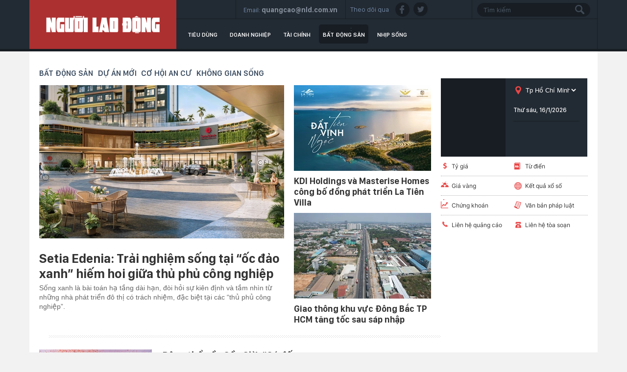

--- FILE ---
content_type: text/html; charset=utf-8
request_url: https://thitruong.nld.com.vn/bat-dong-san.htm
body_size: 16865
content:

<!DOCTYPE html>
<html lang="vi">
<head>
    <!-- DESKTOP LIVE HEADER CONFIG -->
        <meta name="google-site-verification" content="bmqrm3PnDa_o67l350-ha5w2RXwkPYS9WYwrUJU5rIA" />
    <meta name="googlebot" content="noarchive" />
    <meta name="robots" content="index,follow,all" />
    <title>Bất động sản  | Chuyên trang thị trường | Báo Người Lao Động Online</title>
    <meta name="description" content="" />
	<meta name="keywords" content="Bất động sản " />
	<meta name="news_keywords" content="Bất động sản " />
	<meta property="og:title" content="Bất động sản  | Chuy&#234;n trang thị trường | B&#225;o Người Lao Động Online" />
	<meta property="og:description" content="" />
	<link rel="alternate" type="application/rss+xml" href="https://thitruong.nld.com.vn/bat-dong-san.rss" title="Bất động sản  | Chuy&#234;n trang thị trường | B&#225;o Người Lao Động Online" />
	<link  rel="alternate" media="only screen and(max - width: 640px)"  href="https://thitruong.nld.com.vn/bat-dong-san.htm" />
	<link rel="alternate" media="handheld" href="https://thitruong.nld.com.vn/bat-dong-san.htm" />

    <meta name="author" content="thitruong.nld.com.vn" />
    <meta name="copyright" content="Copyright &#xA9; 2014 by NLD.COM.VN" />
    <!-- Open Graph data -->
        <meta property="og:type" content="website" />
    <meta property="og:site_name" content="thitruong.nld.com.vn" />
    <meta property="og:rich_attachment" content="true" />
        <meta property="article:publisher" content="https://www.facebook.com/nguoilaodong" />
    <meta property="og:url" content="https://thitruong.nld.com.vn/bat-dong-san.htm" />
        <meta property="og:image" content="https://static.mediacdn.vn/nld/web_images/nld1200x630.jpg" />
        <meta property="twitter:image" content="https://static.mediacdn.vn/nld/web_images/nld1200x630.jpg" />
        <meta property="og:image:type" content="image/png" />
    <meta property="twitter:card" content="summary_large_image" />
    <meta property="og:image:width" content="600" />
    <meta property="og:image:height" content="315" />

        <link rel="canonical" href="https://thitruong.nld.com.vn/bat-dong-san.htm" />
    <script type="application/ld+json">
                            {
                                "@context" : "http://schema.org",
                                "@type": "WebSite",
                                "name":"Bất động sản  | Chuy&#234;n trang thị trường | B&#225;o Người Lao Động Online",
                                "alternateName": "",
                                "url":"https://thitruong.nld.com.vn/bat-dong-san.htm"
                            }
                        </script>
                        <!-- GOOGLE BREADCRUMB STRUCTURED DATA -->
                    <script type="application/ld+json">
                        {
                            "@context": "http://schema.org",
                            "@type": "BreadcrumbList",
                            "itemListElement": [
                                {
                                    "@type": "ListItem",
                                    "position": 1,
                                    "item": {
                                        "@id": "https://thitruong.nld.com.vn",
                                        "name": "Trang chủ"
                                    }
                                },{
                                    "@type": "ListItem",
                                    "position": 2,
                                    "item": {
                                        "@id": "https://thitruong.nld.com.vn/thi-truong.htm",
                                        "name": "Thị trường"
                                    }
                                },{
                    "@type": "ListItem",
                    "position": 3,
                    "item": {
                        "@id": "https://thitruong.nld.com.vn/bat-dong-san.htm",
                        "name": "Bất động sản "
                    }
                }            
                            ]
                        }
                    </script><script type="application/ld+json">
            {
                "@context": "http://schema.org",
                "@type": "Organization",
                    "name":"thitruong.nld.com.vn", 
                    "url": "https://thitruong.nld.com.vn",
                                "logo": "https://static.mediacdn.vn/nld/web_images/nld1200x630.jpg", 
                    "email": "mailto:toasoan@nld.com.vn",
                    "sameAs":[
"https://www.facebook.com/nguoilaodong"],
     
                "contactPoint": [{
                    "@type": "ContactPoint",
                    "telephone": "",
                    "contactType": "customer service"
                    }],
                "address": {
                "@type": "PostalAddress",
                "addressLocality": "Quận 3",
                "addressRegion": "TPHCM",
                "addressCountry": "Việt Nam",
                "postalCode":"",
                "streetAddress": "127 Võ Văn Tần, Phường Xuân Hòa, TPHCM"
                }
                }
                </script>
    <!-- DNS PREFETCH -->
    <meta http-equiv="x-dns-prefetch-control" content="on" />
    <link rel="dns-prefetch" href="https://static.mediacdn.vn/">
    <link rel="dns-prefetch" href="https://nld.mediacdn.vn">
    <link rel="dns-prefetch" href="https://videothumbs.mediacdn.vn/">
    <link rel="dns-prefetch" href="https://videothumbs-ext.mediacdn.vn/">
    <!-- FAVICON -->
    <link rel="shortcut icon" href="https://nld.mediacdn.vn/web_images/nld.ico" type="image/x-icon" />
    <meta name="GENERATOR" content="https://thitruong.nld.com.vn" />
    <meta http-equiv="Content-Type" content="text/html; charset=utf-8" />
    <meta http-equiv="REFRESH" content="1800" />
    <meta http-equiv="audience" content="General">
    <meta http-equiv="content-language" content="vi" />
    <meta name="revisit-after" content="1 days">
    <meta name="RATING" content="GENERAL" />
    <!-- PAGE CONFIG -->
    
<meta name="format-detection" content="telephone=no" />
<meta name="format-detection" content="address=no" />


<script nonce="sclotusinnline" type="text/javascript">
    var _ADM_Channel = '%2fthi-truong%2fbat-dong-san%2f';
</script>
<script nonce="sclotusinnline">
            var pageSettings = {
        DomainAPI: "https://comment.nld.com.vn",
        Domain: "https://thitruong.nld.com.vn",
        DomainUtils: "https://utils3.cnnd.vn",
        DomainApiVote: "https://eth.cnnd.vn",
        sharefbApiDomain: "https://sharefb.cnnd.vn",
        videoplayer: "https://vcplayer.mediacdn.vn",
        VideoToken: "[base64]",
        ajaxDomain: "https://utils3.cnnd.vn",
        commentSiteName: "nguoilaodong",
        allowComment: "false",
        thumbDomain: "https://nld.mediacdn.vn",
        fb_appid: "",
        siteId: "196"
    }
</script>


    
<script type="text/javascript">
    var page_title = document.title;
    var tracked_url = window.location.pathname + window.location.search + window.location.hash;
    var cate_path = '';
    if (cate_path.length > 0) {
        tracked_url = "/" + cate_path + tracked_url;
    }
</script>
<script>
    (function (i, s, o, g, r, a, m) {
        i['GoogleAnalyticsObject'] = r; i[r] = i[r] || function () {
            (i[r].q = i[r].q || []).push(arguments)
        }, i[r].l = 1 * new Date(); a = s.createElement(o),
            m = s.getElementsByTagName(o)[0]; a.async = 1; a.src = g; m.parentNode.insertBefore(a, m)
    })(window, document, 'script', '//www.google-analytics.com/analytics.js', 'ga');
    ////nld
    //ga('create', 'UA-52209132-2', 'auto', { 'name': 'pagett' });
    //ga('pagett.send', 'pageview');
    //vc
    ga('create', 'UA-4263013-58', 'auto');
    ga('send', 'pageview');

    ga('create', 'UA-4263013-16', 'auto', { 'name': 'pagenld' });
    ga('pagenld.send', 'pageview');
</script>
<!-- Google tag (gtag.js) -->
<script async src="https://www.googletagmanager.com/gtag/js?id=G-H5EKJ5RK0S"></script>
<script>
    window.dataLayer = window.dataLayer || [];
    function gtag() { dataLayer.push(arguments); }
    gtag('js', new Date());

    gtag('config', 'G-H5EKJ5RK0S', {
        'page_title': page_title,
        'page_location': 'https://thitruong.nld.com.vn' + tracked_url,
        'page_path': tracked_url
    });
</script>
<!-- Admicro Tag Manager -->
<!-- Google tag (gtag.js) -->
<script async src="https://www.googletagmanager.com/gtag/js?id=G-9ST72G8Y5E"></script>
<script>
    window.dataLayer = window.dataLayer || [];
    function gtag() { dataLayer.push(arguments); }
    gtag('js', new Date());

    gtag('config', 'G-9ST72G8Y5E', {
        'page_title': page_title,
        'page_location': 'https://thitruong.nld.com.vn' + tracked_url,
        'page_path': tracked_url
    });
</script>

<script>
    (function (a, b, d, c, e) {
        a[c] = a[c] || [];
        a[c].push({ "atm.start": (new Date).getTime(), event: "atm.js" });
        a = b.getElementsByTagName(d)[0]; b = b.createElement(d); b.async = !0;
        b.src = "//deqik.com/tag/corejs/" + e + ".js"; a.parentNode.insertBefore(b, a)
    })(window, document, "script", "atmDataLayer", "ATMDLI290OGLR");</script>
<!-- End Admicro Tag Manager -->
<!-- Google tag (gtag.js) -->
<script async src="https://www.googletagmanager.com/gtag/js?id=G-DY9RZVSBG9"></script>
<script>
    window.dataLayer = window.dataLayer || [];
    function gtag() { dataLayer.push(arguments); }
    gtag('js', new Date());

    gtag('config', 'G-DY9RZVSBG9', {
        'page_title': page_title,
        'page_location': 'https://thitruong.nld.com.vn' + tracked_url,
        'page_path': tracked_url
    });
</script>

    




    
    

    <link rel="stylesheet" href="https://cdnjs.cloudflare.com/ajax/libs/font-awesome/6.4.0/css/all.min.css" integrity="sha512-iecdLmaskl7CVkqkXNQ/ZH/XLlvWZOJyj7Yy7tcenmpD1ypASozpmT/E0iPtmFIB46ZmdtAc9eNBvH0H/ZpiBw==" crossorigin="anonymous" referrerpolicy="no-referrer" />
    <link rel="stylesheet" href="https://static.mediacdn.vn/nld/thitruong/min/thitruong.main-04032024v1.min.css">





    <style>
        .img-resize video {
            position: absolute;
            top: 0;
            left: 0;
            width: 100%;
            height: 100%;
            bottom: 0;
            margin: auto;
            background-size: cover;
            background-position: center;
            object-fit: cover;
        }
    </style>

    
    <script type="text/javascript">
        var admicroAD = admicroAD || {};
        admicroAD.unit = admicroAD.unit || [];
        (function () { var a = document.createElement("script"); a.async = !0; a.type = "text/javascript"; a.onerror = function () { window.admerrorload = true; }; a.src = ("https:" == document.location.protocol ? "https:" : "http:") + "//media1.admicro.vn/core/admcore.js"; var b = document.getElementsByTagName("script")[0]; b.parentNode.insertBefore(a, b) })();
    </script>
    <script>
        (function () {
            function d(b, c, e) { var a = document.createElement("script"); a.type = "text/javascript"; a.async = !0; a.src = b; 2 <= arguments.length && (a.onload = c, a.onreadystatechange = function () { 4 != a.readyState && "complete" != a.readyState || c() }); a.onerror = function () { if ("undefined" != typeof e) try { e() } catch (g) { } }; document.getElementsByTagName("head")[0].appendChild(a) } function f() {
                if ("undefined" == typeof window.ADMStorageFileCDN) setTimeout(function () { f() }, 500); else if ("undefined" != typeof window.ADMStorageFileCDN.corejs &&
                    "undefined" != typeof window.ADMStorageFileCDN.chkCorejs && 0 == window.ADMStorageFileCDN.chkCorejs) if (window.ADMStorageFileCDN.chkCorejs = !0, "string" == typeof window.ADMStorageFileCDN.corejs) d(window.ADMStorageFileCDN.corejs); else if ("undefined" != typeof window.ADMStorageFileCDN.corejs) for (var b = 0, c = window.ADMStorageFileCDN.corejs.length; b < c; b++)d(window.ADMStorageFileCDN.corejs[b])
            } f()
        })();
    </script>
    <script async src="https://media1.admicro.vn/core/adm_tracking.js?v=1" type="text/javascript"></script>
    <script async src="https://static.amcdn.vn/tka/cdn.js" type="text/javascript"></script>
    <script>
        var arfAsync = arfAsync || [];
    </script>
    <script id="arf-core-js" onerror="window.admerrorload=true;" src="//media1.admicro.vn/cms/Arf.min.js" async></script>

</head>
<body>
    <header class="header">
    <div id="header">
        <div class="margin-auto">
            <h1><a href="/" title="Thị trường"><div class="logo"></div></a></h1>
            <div class="header_bl_right">
                <div class="top_bl_right">
                    <div class="top_b"></div>
                    <div class="top_b">
                        <span>Email:</span>
                        <span>quangcao@nld.com.vn</span>
                    </div>
                    <div class="top_b">
                        <span>Theo dõi qua :</span>
                        <a href="https://www.facebook.com/nguoilaodong"><i class="sn sprite fb"></i></a>
                        <a href="https://twitter.com/baonguoilaodong"><i class="sn sprite tw"></i> </a>

                    </div>
                    <div class="top_b">
                        <input type="text" name="fname" placeholder="Tìm kiếm" value="" onfocus="InputFocus('Tìm kiếm',this)" onblur="InputBlur('Tìm kiếm',this)" onkeypress="javascript:if(event.keyCode==13) OnSearchClick();" id="txtSearch"><br>
                        <a href="javascript:void(0)" onclick="OnSearchClick()"><div class="searchbt sprite"></div></a>
                    </div>
                </div>
                <div class="bottom_bl_right">
                    <ul id="menu">
                        <li id="menu-tieu-dung"><a href="/tieu-dung.htm" title="Tiêu dùng">Tiêu dùng</a></li>
                        <li id="menu-doanh-nghiep-doanh-nhan"><a href="/doanh-nghiep.htm" title="Doanh nghiệp">Doanh nghiệp</a></li>

                        <li id="menu-du-lich"><a href="/tai-chinh.htm" title="Tài chính">Tài chính</a></li>
                        <li id="menu-vnmoney"><a href="/bat-dong-san.htm" title="Bất động sản">Bất động sản</a></li>
                        <li id="menu-nhip-song"><a href="/nhip-song.htm" title="Nhịp sống">Nhịp sống</a></li>
                    </ul>
                </div>
            </div>
        </div>
    </div>
</header>
    <main class="main" id="container">
        
    <div class="layout__page">
        <div class="margin-auto">
            <div class="advtop margin-auto">
                <center>
                        <zone id="admzone29643"></zone>
    <script>
        admicroAD.unit.push(function () { admicroAD.show('admzone29643') });
    </script>

                </center>
            </div>

            <div class="layout__page-flex">
                <div class="layout__page-main">
                    <div class="mncttop">
                        <ul>
                            <li><a href="javascript:void(0)" title="B&#x1EA5;t &#x111;&#x1ED9;ng s&#x1EA3;n ">B&#x1EA5;t &#x111;&#x1ED9;ng s&#x1EA3;n </a></li>
                                    <li><a href="/bat-dong-san/du-an-moi.htm" title="Sản xuất - Kinh doanh">D&#x1EF1; &#xE1;n m&#x1EDB;i</a></li>
                                    <li><a href="/bat-dong-san/co-hoi-an-cu.htm" title="Sản xuất - Kinh doanh">C&#x1A1; h&#x1ED9;i an c&#x1B0;</a></li>
                                    <li><a href="/bat-dong-san/khong-gian-song.htm" title="Sản xuất - Kinh doanh">Kh&#xF4;ng gian s&#x1ED1;ng</a></li>
                        </ul>
                    </div>

                    <div class="home__focus">
                            

    <div class="box-category" data-layout="1" data-cd-key="siteid196:newsposition:zoneid1961772006type3">
        <div class="box-category-middle">
                    <div class="box-category-item">
                            <a class="box-category-link-with-avatar img-resize" href="/setia-edenia-trai-nghiem-song-tai-oc-dao-xanh-hiem-hoi-giua-thu-phu-cong-nghiep-196251225185452662.htm" title="Setia Edenia: Tr&#x1EA3;i nghi&#x1EC7;m s&#x1ED1;ng t&#x1EA1;i &#x201C;&#x1ED1;c &#x111;&#x1EA3;o xanh&#x201D; hi&#x1EBF;m hoi gi&#x1EEF;a th&#x1EE7; ph&#x1EE7; c&#xF4;ng nghi&#x1EC7;p" data-id="196251225185452662">
                                <img loading="lazy" src="https://nld.mediacdn.vn/zoom/500_313/291774122806476800/2025/12/25/photo-1766663289964-17666632904581786961117-0-107-780-1355-crop-17666635021051078998578.jpeg" alt="Setia Edenia: Trải nghiệm sống tại “ốc đảo xanh” hiếm hoi giữa thủ phủ c&#244;ng nghiệp" width="500" height="313" class="box-category-avatar lazy" />
                            </a>

                        <div class="box-category-content">
                            <h3 class="box-category-title-text">
                                <a data-type="title" data-linktype="newsdetail" data-id="196251225185452662" class="box-category-link-title" data-newstype="1" href="/setia-edenia-trai-nghiem-song-tai-oc-dao-xanh-hiem-hoi-giua-thu-phu-cong-nghiep-196251225185452662.htm" title="Setia Edenia: Tr&#x1EA3;i nghi&#x1EC7;m s&#x1ED1;ng t&#x1EA1;i &#x201C;&#x1ED1;c &#x111;&#x1EA3;o xanh&#x201D; hi&#x1EBF;m hoi gi&#x1EEF;a th&#x1EE7; ph&#x1EE7; c&#xF4;ng nghi&#x1EC7;p">Setia Edenia: Tr&#x1EA3;i nghi&#x1EC7;m s&#x1ED1;ng t&#x1EA1;i &#x201C;&#x1ED1;c &#x111;&#x1EA3;o xanh&#x201D; hi&#x1EBF;m hoi gi&#x1EEF;a th&#x1EE7; ph&#x1EE7; c&#xF4;ng nghi&#x1EC7;p</a>
                            </h3>
                            <a class="box-category-category" href="/" title="Th&#x1ECB; tr&#x1B0;&#x1EDD;ng">Th&#x1ECB; tr&#x1B0;&#x1EDD;ng</a>
                            <span class="box-category-time time-ago">08:00</span>
                            <p data-type="sapo" class="box-category-sapo" data-trimline="4">S&#x1ED1;ng xanh l&#xE0; b&#xE0;i to&#xE1;n h&#x1EA1; t&#x1EA7;ng d&#xE0;i h&#x1EA1;n, &#x111;&#xF2;i h&#x1ECF;i s&#x1EF1; ki&#xEA;n &#x111;&#x1ECB;nh v&#xE0; t&#x1EA7;m nh&#xEC;n t&#x1EEB; nh&#x1EEF;ng nh&#xE0; ph&#xE1;t tri&#x1EC3;n &#x111;&#xF4; th&#x1ECB; c&#xF3; tr&#xE1;ch nhi&#x1EC7;m, &#x111;&#x1EB7;c bi&#x1EC7;t t&#x1EA1;i c&#xE1;c &#x201C;th&#x1EE7; ph&#x1EE7; c&#xF4;ng nghi&#x1EC7;p&#x201D;.</p>
                                
                        </div>
                    </div>
                    <div class="box-category-item">
                            <a class="box-category-link-with-avatar img-resize" href="/kdi-holdings-va-masterise-homes-cong-bo-dong-phat-trien-la-tien-villa-196250725222846444.htm" title="KDI Holdings v&#xE0; Masterise Homes c&#xF4;ng b&#x1ED1; &#x111;&#x1ED3;ng ph&#xE1;t tri&#x1EC3;n La Ti&#xEA;n Villa" data-id="196250725222846444">
                                <img loading="lazy" src="https://nld.mediacdn.vn/zoom/280_175/291774122806476800/2025/7/25/photo-1753456773052-17534567736931937410042-0-0-894-1430-crop-17534568836761348490149.jpeg" alt="KDI Holdings v&#224; Masterise Homes c&#244;ng bố đồng ph&#225;t triển La Ti&#234;n Villa" width="280" height="175" class="box-category-avatar lazy" />
                            </a>

                        <div class="box-category-content">
                            <h3 class="box-category-title-text">
                                <a data-type="title" data-linktype="newsdetail" data-id="196250725222846444" class="box-category-link-title" data-newstype="1" href="/kdi-holdings-va-masterise-homes-cong-bo-dong-phat-trien-la-tien-villa-196250725222846444.htm" title="KDI Holdings v&#xE0; Masterise Homes c&#xF4;ng b&#x1ED1; &#x111;&#x1ED3;ng ph&#xE1;t tri&#x1EC3;n La Ti&#xEA;n Villa">KDI Holdings v&#xE0; Masterise Homes c&#xF4;ng b&#x1ED1; &#x111;&#x1ED3;ng ph&#xE1;t tri&#x1EC3;n La Ti&#xEA;n Villa</a>
                            </h3>
                            <a class="box-category-category" href="/bat-dong-san.htm" title="B&#x1EA5;t &#x111;&#x1ED9;ng s&#x1EA3;n ">B&#x1EA5;t &#x111;&#x1ED9;ng s&#x1EA3;n </a>
                            <span class="box-category-time time-ago">22:54</span>
                            <p data-type="sapo" class="box-category-sapo" data-trimline="4">KDI Holdings v&#xE0; Masterise Homes ch&#xED;nh th&#x1EE9;c c&#xF4;ng b&#x1ED1; h&#x1EE3;p t&#xE1;c &#x111;&#x1ED3;ng ph&#xE1;t tri&#x1EC3;n La Ti&#xEA;n Villa - bi&#x1EC3;u t&#x1B0;&#x1EE3;ng m&#x1EDB;i t&#x1EA1;i Nha Trang, &#x111;&#xF4; th&#x1ECB; v&#x1ECB;nh &#x111;&#xE1;ng s&#x1ED1;ng b&#x1EAD;c nh&#x1EA5;t Vi&#x1EC7;t Nam</p>
                                
                        </div>
                    </div>
                    <div class="box-category-item">
                            <a class="box-category-link-with-avatar img-resize" href="/giao-thong-khu-vuc-dong-bac-tp-hcm-tang-toc-sau-sap-nhap-19625072407080204.htm" title="Giao th&#xF4;ng khu v&#x1EF1;c &#x110;&#xF4;ng B&#x1EAF;c TP HCM t&#x103;ng t&#x1ED1;c sau s&#xE1;p nh&#x1EAD;p" data-id="19625072407080204">
                                <img loading="lazy" src="https://nld.mediacdn.vn/zoom/280_175/291774122806476800/2025/7/24/photo-1753314484038-17533144848811941294302-84-0-1334-2000-crop-17533153699311562147474.jpeg" alt="Giao th&#244;ng khu vực Đ&#244;ng Bắc TP HCM tăng tốc sau s&#225;p nhập" width="280" height="175" class="box-category-avatar lazy" />
                            </a>

                        <div class="box-category-content">
                            <h3 class="box-category-title-text">
                                <a data-type="title" data-linktype="newsdetail" data-id="19625072407080204" class="box-category-link-title" data-newstype="1" href="/giao-thong-khu-vuc-dong-bac-tp-hcm-tang-toc-sau-sap-nhap-19625072407080204.htm" title="Giao th&#xF4;ng khu v&#x1EF1;c &#x110;&#xF4;ng B&#x1EAF;c TP HCM t&#x103;ng t&#x1ED1;c sau s&#xE1;p nh&#x1EAD;p">Giao th&#xF4;ng khu v&#x1EF1;c &#x110;&#xF4;ng B&#x1EAF;c TP HCM t&#x103;ng t&#x1ED1;c sau s&#xE1;p nh&#x1EAD;p</a>
                            </h3>
                            <a class="box-category-category" href="/" title="Th&#x1ECB; tr&#x1B0;&#x1EDD;ng">Th&#x1ECB; tr&#x1B0;&#x1EDD;ng</a>
                            <span class="box-category-time time-ago">08:00</span>
                            <p data-type="sapo" class="box-category-sapo" data-trimline="4">TP HCM &#x111;&#x1EA9;y m&#x1EA1;nh lo&#x1EA1;t d&#x1EF1; &#xE1;n giao th&#xF4;ng tr&#x1ECD;ng &#x111;i&#x1EC3;m, t&#x103;ng k&#x1EBF;t n&#x1ED1;i v&#xF9;ng, gi&#x1EA3;m &#xE1;p l&#x1EF1;c n&#x1ED9;i &#x111;&#xF4;, th&#xFA;c &#x111;&#x1EA9;y &#x111;&#xF4; th&#x1ECB; v&#x1EC7; tinh ph&#xE1;t tri&#x1EC3;n m&#x1EA1;nh m&#x1EBD;</p>
                                
                        </div>
                    </div>
        </div>
    </div>


                    </div>

                    <div class="n_line sprite"></div>

                    <div class="list__news">
                        <div class="list__nmain">
                            <div class="box-category" data-layout="5" data-key="siteid196:newsinzone:zone1961772006">
                                <div class="box-category-middle" id="boxnews">
                                    

        <div class="box-category-item">
                <a class="box-category-link-with-avatar img-resize" href="/dong-tho-cau-can-gio-cu-dam-thep-ha-tang-mo-chu-ky-tang-truong-moi-cho-bds-bien-phia-nam-tp-hcm-19626011516063364.htm" title="&#x110;&#x1ED9;ng th&#x1ED5; c&#x1EA7;u C&#x1EA7;n Gi&#x1EDD;: &#x201C;C&#xFA; &#x111;&#x1EA5;m th&#xE9;p&#x201D; h&#x1EA1; t&#x1EA7;ng m&#x1EDF; chu k&#x1EF3; t&#x103;ng tr&#x1B0;&#x1EDF;ng m&#x1EDB;i cho B&#x110;S bi&#x1EC3;n ph&#xED;a Nam TP HCM " data-id="19626011516063364">
                    <img loading="lazy" src="https://nld.mediacdn.vn/zoom/338_220/291774122806476800/2026/1/15/a1-1768466383334769781173-0-0-749-1198-crop-176846774176799553170.jpg" alt="Động thổ cầu Cần Giờ: “C&#250; đấm th&#233;p” hạ tầng mở chu kỳ tăng trưởng mới cho BĐS biển ph&#237;a Nam TP HCM " width="338" height="220" class="box-category-avatar lazy" />
                </a>

            <div class="box-category-content">
                <h3 class="box-category-title-text">
                    <a data-type="title" data-linktype="newsdetail" data-id="19626011516063364" class="box-category-link-title" data-newstype="0" href="/dong-tho-cau-can-gio-cu-dam-thep-ha-tang-mo-chu-ky-tang-truong-moi-cho-bds-bien-phia-nam-tp-hcm-19626011516063364.htm" title="&#x110;&#x1ED9;ng th&#x1ED5; c&#x1EA7;u C&#x1EA7;n Gi&#x1EDD;: &#x201C;C&#xFA; &#x111;&#x1EA5;m th&#xE9;p&#x201D; h&#x1EA1; t&#x1EA7;ng m&#x1EDF; chu k&#x1EF3; t&#x103;ng tr&#x1B0;&#x1EDF;ng m&#x1EDB;i cho B&#x110;S bi&#x1EC3;n ph&#xED;a Nam TP HCM ">&#x110;&#x1ED9;ng th&#x1ED5; c&#x1EA7;u C&#x1EA7;n Gi&#x1EDD;: &#x201C;C&#xFA; &#x111;&#x1EA5;m th&#xE9;p&#x201D; h&#x1EA1; t&#x1EA7;ng m&#x1EDF; chu k&#x1EF3; t&#x103;ng tr&#x1B0;&#x1EDF;ng m&#x1EDB;i cho B&#x110;S bi&#x1EC3;n ph&#xED;a Nam TP HCM </a>
                </h3>
                <a class="box-category-category" href="/bat-dong-san/du-an-moi.htm" title="D&#x1EF1; &#xE1;n m&#x1EDB;i">D&#x1EF1; &#xE1;n m&#x1EDB;i</a>
                <span class="box-category-time time-ago">16:15</span>
                <p data-type="sapo" class="box-category-sapo" data-trimline="4">S&#xE1;ng 15-1, l&#x1EC5; &#x111;&#x1ED9;ng th&#x1ED5; c&#x1EA7;u C&#x1EA7;n Gi&#x1EDD; &#x111;&#xE3; di&#x1EC5;n ra t&#x1EA1;i TP HCM. </p>

            </div>
        </div>
        <div class="box-category-item">
                <a class="box-category-link-with-avatar img-resize" href="/dai-quang-minh-tai-khoi-dong-kdt-sala-voi-san-pham-moi-tai-trung-tam-kdt-moi-thu-thiem-196260113150737389.htm" title="&#x110;&#x1EA1;i Quang Minh t&#xE1;i kh&#x1EDF;i &#x111;&#x1ED9;ng K&#x110;T Sala v&#x1EDB;i s&#x1EA3;n ph&#x1EA9;m m&#x1EDB;i t&#x1EA1;i trung t&#xE2;m K&#x110;T m&#x1EDB;i Th&#x1EE7; Thi&#xEA;m" data-id="196260113150737389">
                    <img loading="lazy" src="https://nld.mediacdn.vn/zoom/230_144/291774122806476800/2026/1/13/photo-1768291159253-1768291159514916966483-0-100-1116-1886-crop-17682915692101445914573.jpeg" alt="Đại Quang Minh t&#225;i khởi động KĐT Sala với sản phẩm mới tại trung t&#226;m KĐT mới Thủ Thi&#234;m" width="230" height="144" class="box-category-avatar lazy" />
                </a>

            <div class="box-category-content">
                <h3 class="box-category-title-text">
                    <a data-type="title" data-linktype="newsdetail" data-id="196260113150737389" class="box-category-link-title" data-newstype="0" href="/dai-quang-minh-tai-khoi-dong-kdt-sala-voi-san-pham-moi-tai-trung-tam-kdt-moi-thu-thiem-196260113150737389.htm" title="&#x110;&#x1EA1;i Quang Minh t&#xE1;i kh&#x1EDF;i &#x111;&#x1ED9;ng K&#x110;T Sala v&#x1EDB;i s&#x1EA3;n ph&#x1EA9;m m&#x1EDB;i t&#x1EA1;i trung t&#xE2;m K&#x110;T m&#x1EDB;i Th&#x1EE7; Thi&#xEA;m">&#x110;&#x1EA1;i Quang Minh t&#xE1;i kh&#x1EDF;i &#x111;&#x1ED9;ng K&#x110;T Sala v&#x1EDB;i s&#x1EA3;n ph&#x1EA9;m m&#x1EDB;i t&#x1EA1;i trung t&#xE2;m K&#x110;T m&#x1EDB;i Th&#x1EE7; Thi&#xEA;m</a>
                </h3>
                <a class="box-category-category" href="/bat-dong-san/du-an-moi.htm" title="D&#x1EF1; &#xE1;n m&#x1EDB;i">D&#x1EF1; &#xE1;n m&#x1EDB;i</a>
                <span class="box-category-time time-ago">15:13</span>
                <p data-type="sapo" class="box-category-sapo" data-trimline="4">C&#xF4;ng ty CP &#x110;&#x1EA7;u t&#x1B0; &#x110;&#x1ECB;a &#x1ED1;c &#x110;&#x1EA1;i Quang Minh gi&#x1EDB;i thi&#x1EC7;u d&#x1EF1; &#xE1;n Sarene Residence &amp; Commercial Complex, t&#x1ED5; h&#x1EE3;p c&#x103;n h&#x1ED9; cao c&#x1EA5;p v&#xE0; ph&#x1ED1; th&#x1B0;&#x1A1;ng m&#x1EA1;i thu&#x1ED9;c khu B&#x1EAF;c &#x2013; Sala.</p>

            </div>
        </div>
        <div class="box-category-item">
                <a class="box-category-link-with-avatar img-resize" href="/dap-an-cho-bai-toan-so-huu-khong-gian-rieng-voi-muc-thanh-toan-ban-dau-tu-239-trieu-dong-196260106090047424.htm" title="&#x110;&#xE1;p &#xE1;n cho b&#xE0;i to&#xE1;n s&#x1EDF; h&#x1EEF;u kh&#xF4;ng gian ri&#xEA;ng v&#x1EDB;i m&#x1EE9;c thanh to&#xE1;n ban &#x111;&#x1EA7;u t&#x1EEB; 239 tri&#x1EC7;u &#x111;&#x1ED3;ng" data-id="196260106090047424">
                    <img loading="lazy" src="https://nld.mediacdn.vn/zoom/230_144/291774122806476800/2026/1/6/photo-1767664733441-17676647342912057936010-184-0-1105-1473-crop-17676647931881463188153.jpeg" alt="Đ&#225;p &#225;n cho b&#224;i to&#225;n sở hữu kh&#244;ng gian ri&#234;ng với mức thanh to&#225;n ban đầu từ 239 triệu đồng" width="230" height="144" class="box-category-avatar lazy" />
                </a>

            <div class="box-category-content">
                <h3 class="box-category-title-text">
                    <a data-type="title" data-linktype="newsdetail" data-id="196260106090047424" class="box-category-link-title" data-newstype="0" href="/dap-an-cho-bai-toan-so-huu-khong-gian-rieng-voi-muc-thanh-toan-ban-dau-tu-239-trieu-dong-196260106090047424.htm" title="&#x110;&#xE1;p &#xE1;n cho b&#xE0;i to&#xE1;n s&#x1EDF; h&#x1EEF;u kh&#xF4;ng gian ri&#xEA;ng v&#x1EDB;i m&#x1EE9;c thanh to&#xE1;n ban &#x111;&#x1EA7;u t&#x1EEB; 239 tri&#x1EC7;u &#x111;&#x1ED3;ng">&#x110;&#xE1;p &#xE1;n cho b&#xE0;i to&#xE1;n s&#x1EDF; h&#x1EEF;u kh&#xF4;ng gian ri&#xEA;ng v&#x1EDB;i m&#x1EE9;c thanh to&#xE1;n ban &#x111;&#x1EA7;u t&#x1EEB; 239 tri&#x1EC7;u &#x111;&#x1ED3;ng</a>
                </h3>
                <a class="box-category-category" href="/bat-dong-san/du-an-moi.htm" title="D&#x1EF1; &#xE1;n m&#x1EDB;i">D&#x1EF1; &#xE1;n m&#x1EDB;i</a>
                <span class="box-category-time time-ago">08:00</span>
                <p data-type="sapo" class="box-category-sapo" data-trimline="4">Nhi&#x1EC1;u d&#x1EF1; &#xE1;n m&#x1EDB;i thi&#x1EBF;t k&#x1EBF; l&#x1ED9; tr&#xEC;nh thanh to&#xE1;n ph&#xF9; h&#x1EE3;p v&#x1EDB;i ng&#x1B0;&#x1EDD;i tr&#x1EBB; mong mu&#x1ED1;n an c&#x1B0;. T&#x1EA1;i C&#x1EA7;n Th&#x1A1;, Stella Icon m&#x1EDF; ra c&#x1A1; h&#x1ED9;i s&#x1EDF; h&#x1EEF;u t&#x1ED5; &#x1EA5;m ch&#x1EC9; t&#x1EEB; 239 tri&#x1EC7;u &#x111;&#x1ED3;ng.</p>

            </div>
        </div>
        <div class="box-category-item">
                <a class="box-category-link-with-avatar img-resize" href="/nghe-an-vao-tam-ngam-cua-gioi-dau-tu-dia-oc-the-sensia-noi-bat-giua-lan-song-moi-196251231191133403.htm" title="Ngh&#x1EC7; An v&#xE0;o &#x201C;t&#x1EA7;m ng&#x1EAF;m&#x201D; c&#x1EE7;a gi&#x1EDB;i &#x111;&#x1EA7;u t&#x1B0; &#x111;&#x1ECB;a &#x1ED1;c, The Sensia n&#x1ED5;i b&#x1EAD;t gi&#x1EEF;a l&#xE0;n s&#xF3;ng m&#x1EDB;i" data-id="196251231191133403">
                    <img loading="lazy" src="https://nld.mediacdn.vn/zoom/230_144/291774122806476800/2025/12/31/photo-1767182419840-1767182423147886009110-0-200-1125-2000-crop-17671829478802139687424.png" alt="Nghệ An v&#224;o “tầm ngắm” của giới đầu tư địa ốc, The Sensia nổi bật giữa l&#224;n s&#243;ng mới" width="230" height="144" class="box-category-avatar lazy" />
                </a>

            <div class="box-category-content">
                <h3 class="box-category-title-text">
                    <a data-type="title" data-linktype="newsdetail" data-id="196251231191133403" class="box-category-link-title" data-newstype="1" href="/nghe-an-vao-tam-ngam-cua-gioi-dau-tu-dia-oc-the-sensia-noi-bat-giua-lan-song-moi-196251231191133403.htm" title="Ngh&#x1EC7; An v&#xE0;o &#x201C;t&#x1EA7;m ng&#x1EAF;m&#x201D; c&#x1EE7;a gi&#x1EDB;i &#x111;&#x1EA7;u t&#x1B0; &#x111;&#x1ECB;a &#x1ED1;c, The Sensia n&#x1ED5;i b&#x1EAD;t gi&#x1EEF;a l&#xE0;n s&#xF3;ng m&#x1EDB;i">Ngh&#x1EC7; An v&#xE0;o &#x201C;t&#x1EA7;m ng&#x1EAF;m&#x201D; c&#x1EE7;a gi&#x1EDB;i &#x111;&#x1EA7;u t&#x1B0; &#x111;&#x1ECB;a &#x1ED1;c, The Sensia n&#x1ED5;i b&#x1EAD;t gi&#x1EEF;a l&#xE0;n s&#xF3;ng m&#x1EDB;i</a>
                </h3>
                <a class="box-category-category" href="/" title="Th&#x1ECB; tr&#x1B0;&#x1EDD;ng">Th&#x1ECB; tr&#x1B0;&#x1EDD;ng</a>
                <span class="box-category-time time-ago">08:00</span>
                <p data-type="sapo" class="box-category-sapo" data-trimline="4">D&#xF2;ng v&#x1ED1;n b&#x1EA5;t &#x111;&#x1ED9;ng s&#x1EA3;n &#x111;ang c&#xF3; xu h&#x1B0;&#x1EDB;ng t&#xEC;m &#x111;&#x1EBF;n c&#xE1;c th&#x1ECB; tr&#x1B0;&#x1EDD;ng c&#xF2;n d&#x1B0; &#x111;&#x1ECB;a ph&#xE1;t tri&#x1EC3;n, khi y&#x1EBF;u t&#x1ED1; quy ho&#x1EA1;ch, ph&#xE1;p l&#xFD; v&#xE0; nhu c&#x1EA7;u th&#x1EF1;c &#x111;&#xF3;ng vai tr&#xF2; quy&#x1EBF;t &#x111;&#x1ECB;nh. </p>

            </div>
        </div>
        <div class="box-category-item">
                <a class="box-category-link-with-avatar img-resize" href="/the-win-city-da-du-phap-ly-san-sang-ky-hop-dong-mua-ban-196251231155610884.htm" title="The Win City &#x111;&#xE3; &#x111;&#x1EE7; ph&#xE1;p l&#xFD;, s&#x1EB5;n s&#xE0;ng k&#xFD; h&#x1EE3;p &#x111;&#x1ED3;ng mua b&#xE1;n" data-id="196251231155610884">
                    <img loading="lazy" src="https://nld.mediacdn.vn/zoom/230_144/291774122806476800/2025/12/31/photo-1767170847717-1767170847914506750893-113-103-725-1081-crop-17671713137602132677378.jpeg" alt="The Win City đ&#227; đủ ph&#225;p l&#253;, sẵn s&#224;ng k&#253; hợp đồng mua b&#225;n" width="230" height="144" class="box-category-avatar lazy" />
                </a>

            <div class="box-category-content">
                <h3 class="box-category-title-text">
                    <a data-type="title" data-linktype="newsdetail" data-id="196251231155610884" class="box-category-link-title" data-newstype="0" href="/the-win-city-da-du-phap-ly-san-sang-ky-hop-dong-mua-ban-196251231155610884.htm" title="The Win City &#x111;&#xE3; &#x111;&#x1EE7; ph&#xE1;p l&#xFD;, s&#x1EB5;n s&#xE0;ng k&#xFD; h&#x1EE3;p &#x111;&#x1ED3;ng mua b&#xE1;n">The Win City &#x111;&#xE3; &#x111;&#x1EE7; ph&#xE1;p l&#xFD;, s&#x1EB5;n s&#xE0;ng k&#xFD; h&#x1EE3;p &#x111;&#x1ED3;ng mua b&#xE1;n</a>
                </h3>
                <a class="box-category-category" href="/bat-dong-san/du-an-moi.htm" title="D&#x1EF1; &#xE1;n m&#x1EDB;i">D&#x1EF1; &#xE1;n m&#x1EDB;i</a>
                <span class="box-category-time time-ago">16:31</span>
                <p data-type="sapo" class="box-category-sapo" data-trimline="4">The Win City &#x111;&#xE3; ho&#xE0;n thi&#x1EC7;n ph&#xE1;p l&#xFD;, &#x111;&#x1EE7; &#x111;i&#x1EC1;u ki&#x1EC7;n k&#xFD; h&#x1EE3;p &#x111;&#x1ED3;ng mua b&#xE1;n, mang &#x111;&#x1EBF;n s&#x1EF1; an t&#xE2;m cho kh&#xE1;ch h&#xE0;ng an c&#x1B0; v&#xE0; &#x111;&#x1EA7;u t&#x1B0;.</p>

            </div>
        </div>
        <div class="box-category-item">
                <a class="box-category-link-with-avatar img-resize" href="/duc-tho-ha-tinh-cu-hich-ha-tang-va-tam-diem-dong-von-moi-tai-bac-trung-bo-196251231114357604.htm" title="&#x110;&#x1EE9;c Th&#x1ECD; (H&#xE0; T&#x129;nh): &quot;C&#xFA; h&#xED;ch&quot; h&#x1EA1; t&#x1EA7;ng v&#xE0; t&#xE2;m &#x111;i&#x1EC3;m d&#xF2;ng v&#x1ED1;n m&#x1EDB;i t&#x1EA1;i B&#x1EAF;c Trung b&#x1ED9;" data-id="196251231114357604">
                    <img loading="lazy" src="https://nld.mediacdn.vn/zoom/230_144/291774122806476800/2025/12/31/photo-1767153938389-17671539395851344646706-0-56-649-1094-crop-17671561753991451402650.png" alt="Đức Thọ (H&#224; Tĩnh): &quot;C&#250; h&#237;ch&quot; hạ tầng v&#224; t&#226;m điểm d&#242;ng vốn mới tại Bắc Trung bộ" width="230" height="144" class="box-category-avatar lazy" />
                </a>

            <div class="box-category-content">
                <h3 class="box-category-title-text">
                    <a data-type="title" data-linktype="newsdetail" data-id="196251231114357604" class="box-category-link-title" data-newstype="0" href="/duc-tho-ha-tinh-cu-hich-ha-tang-va-tam-diem-dong-von-moi-tai-bac-trung-bo-196251231114357604.htm" title="&#x110;&#x1EE9;c Th&#x1ECD; (H&#xE0; T&#x129;nh): &quot;C&#xFA; h&#xED;ch&quot; h&#x1EA1; t&#x1EA7;ng v&#xE0; t&#xE2;m &#x111;i&#x1EC3;m d&#xF2;ng v&#x1ED1;n m&#x1EDB;i t&#x1EA1;i B&#x1EAF;c Trung b&#x1ED9;">&#x110;&#x1EE9;c Th&#x1ECD; (H&#xE0; T&#x129;nh): &quot;C&#xFA; h&#xED;ch&quot; h&#x1EA1; t&#x1EA7;ng v&#xE0; t&#xE2;m &#x111;i&#x1EC3;m d&#xF2;ng v&#x1ED1;n m&#x1EDB;i t&#x1EA1;i B&#x1EAF;c Trung b&#x1ED9;</a>
                </h3>
                <a class="box-category-category" href="/bat-dong-san.htm" title="B&#x1EA5;t &#x111;&#x1ED9;ng s&#x1EA3;n ">B&#x1EA5;t &#x111;&#x1ED9;ng s&#x1EA3;n </a>
                <span class="box-category-time time-ago">14:32</span>
                <p data-type="sapo" class="box-category-sapo" data-trimline="4">T&#x1EEB; m&#x1ED9;t v&#xF9;ng &#x111;&#x1EA5;t gi&#xE0;u truy&#x1EC1;n th&#x1ED1;ng v&#x103;n h&#xF3;a, &#x110;&#x1EE9;c Th&#x1ECD; &#x111;ang v&#x1B0;&#x1A1;n m&#xEC;nh tr&#x1EDF; th&#xE0;nh &quot;th&#x1EE7; ph&#x1EE7;&quot; c&#xF4;ng nghi&#x1EC7;p - giao th&#x1B0;&#x1A1;ng - logistics m&#x1EDB;i c&#x1EE7;a khu v&#x1EF1;c. </p>

            </div>
        </div>
        <div class="box-category-item">
                <a class="box-category-link-with-avatar img-resize" href="/thi-truong-dong-bac-tp-hcm-khi-ha-tang-dinh-hinh-ban-do-thoi-gian-196251229174916038.htm" title="Th&#x1ECB; tr&#x1B0;&#x1EDD;ng &#x110;&#xF4;ng B&#x1EAF;c TP HCM, khi h&#x1EA1; t&#x1EA7;ng &#x111;&#x1ECB;nh h&#xEC;nh &#x201C;b&#x1EA3;n &#x111;&#x1ED3; th&#x1EDD;i gian&#x201D;" data-id="196251229174916038">
                    <img loading="lazy" src="https://nld.mediacdn.vn/zoom/230_144/291774122806476800/2025/12/29/photo-1767005107290-17670051076331054034736-0-41-780-1289-crop-1767005214652330075134.jpeg" alt="Thị trường Đ&#244;ng Bắc TP HCM, khi hạ tầng định h&#236;nh “bản đồ thời gian”" width="230" height="144" class="box-category-avatar lazy" />
                </a>

            <div class="box-category-content">
                <h3 class="box-category-title-text">
                    <a data-type="title" data-linktype="newsdetail" data-id="196251229174916038" class="box-category-link-title" data-newstype="0" href="/thi-truong-dong-bac-tp-hcm-khi-ha-tang-dinh-hinh-ban-do-thoi-gian-196251229174916038.htm" title="Th&#x1ECB; tr&#x1B0;&#x1EDD;ng &#x110;&#xF4;ng B&#x1EAF;c TP HCM, khi h&#x1EA1; t&#x1EA7;ng &#x111;&#x1ECB;nh h&#xEC;nh &#x201C;b&#x1EA3;n &#x111;&#x1ED3; th&#x1EDD;i gian&#x201D;">Th&#x1ECB; tr&#x1B0;&#x1EDD;ng &#x110;&#xF4;ng B&#x1EAF;c TP HCM, khi h&#x1EA1; t&#x1EA7;ng &#x111;&#x1ECB;nh h&#xEC;nh &#x201C;b&#x1EA3;n &#x111;&#x1ED3; th&#x1EDD;i gian&#x201D;</a>
                </h3>
                <a class="box-category-category" href="/bat-dong-san.htm" title="B&#x1EA5;t &#x111;&#x1ED9;ng s&#x1EA3;n ">B&#x1EA5;t &#x111;&#x1ED9;ng s&#x1EA3;n </a>
                <span class="box-category-time time-ago">08:00</span>
                <p data-type="sapo" class="box-category-sapo" data-trimline="4">Khi TP HCM tr&#x1EDF; th&#xE0;nh si&#xEA;u &#x111;&#xF4; th&#x1ECB; &#x111;a c&#x1EF1;c, b&#x1EA5;t &#x111;&#x1ED9;ng s&#x1EA3;n kh&#xF4;ng c&#xF2;n &#x111;&#x1ECB;nh gi&#xE1; theo kho&#x1EA3;ng c&#xE1;ch m&#xE0; d&#x1EF1;a v&#xE0;o th&#x1EDD;i gian di chuy&#x1EC3;n, h&#x1EA1; t&#x1EA7;ng v&#xE0; t&#xED;nh hi&#x1EC7;n h&#x1EEF;u c&#x1EE7;a s&#x1EA3;n ph&#x1EA9;m.</p>

            </div>
        </div>
        <div class="box-category-item">
                <a class="box-category-link-with-avatar img-resize" href="/the-park-avenue-day-manh-thi-cong-sau-khi-duoc-thao-go-nut-that-phap-ly-196251229112019169.htm" title="The Park Avenue &#x111;&#x1EA9;y m&#x1EA1;nh thi c&#xF4;ng sau khi &#x111;&#x1B0;&#x1EE3;c th&#xE1;o g&#x1EE1; &#x201C;n&#xFA;t th&#x1EAF;t&#x201D; ph&#xE1;p l&#xFD;" data-id="196251229112019169">
                    <img loading="lazy" src="https://nld.mediacdn.vn/zoom/230_144/291774122806476800/2025/12/29/photo-1766980994041-17669809954271772546021-59-0-953-1430-crop-1766981746836995519626.jpeg" alt="The Park Avenue đẩy mạnh thi c&#244;ng sau khi được th&#225;o gỡ “n&#250;t thắt” ph&#225;p l&#253;" width="230" height="144" class="box-category-avatar lazy" />
                </a>

            <div class="box-category-content">
                <h3 class="box-category-title-text">
                    <a data-type="title" data-linktype="newsdetail" data-id="196251229112019169" class="box-category-link-title" data-newstype="1" href="/the-park-avenue-day-manh-thi-cong-sau-khi-duoc-thao-go-nut-that-phap-ly-196251229112019169.htm" title="The Park Avenue &#x111;&#x1EA9;y m&#x1EA1;nh thi c&#xF4;ng sau khi &#x111;&#x1B0;&#x1EE3;c th&#xE1;o g&#x1EE1; &#x201C;n&#xFA;t th&#x1EAF;t&#x201D; ph&#xE1;p l&#xFD;">The Park Avenue &#x111;&#x1EA9;y m&#x1EA1;nh thi c&#xF4;ng sau khi &#x111;&#x1B0;&#x1EE3;c th&#xE1;o g&#x1EE1; &#x201C;n&#xFA;t th&#x1EAF;t&#x201D; ph&#xE1;p l&#xFD;</a>
                </h3>
                <a class="box-category-category" href="/" title="Th&#x1ECB; tr&#x1B0;&#x1EDD;ng">Th&#x1ECB; tr&#x1B0;&#x1EDD;ng</a>
                <span class="box-category-time time-ago">11:22</span>
                <p data-type="sapo" class="box-category-sapo" data-trimline="4">TP HCM, ng&#xE0;y 28.12.2025 - Novaland &#x111;&#x1EA9;y nhanh ti&#x1EBF;n &#x111;&#x1ED9; ho&#xE0;n thi&#x1EC7;n T&#x1ED5; h&#x1EE3;p C&#x103;n h&#x1ED9; &#x2013; Th&#x1B0;&#x1A1;ng m&#x1EA1;i D&#x1ECB;ch v&#x1EE5; cao c&#x1EA5;p The Park Avenue tr&#xEA;n &#x111;&#x1B0;&#x1EDD;ng Ba Th&#xE1;ng Hai (qu&#x1EAD;n 11 c&#x169;).</p>

            </div>
        </div>
        <div class="box-category-item">
                <a class="box-category-link-with-avatar img-resize" href="/tp-hcm-thuc-tien-do-du-an-vanh-dai-3-vinhomes-grand-park-san-sang-cho-giai-doan-tang-truong-moi-196251227153145523.htm" title="TP HCM th&#xFA;c ti&#x1EBF;n &#x111;&#x1ED9; d&#x1EF1; &#xE1;n V&#xE0;nh &#x111;ai 3, Vinhomes Grand Park s&#x1EB5;n s&#xE0;ng cho giai &#x111;o&#x1EA1;n t&#x103;ng tr&#x1B0;&#x1EDF;ng m&#x1EDB;i" data-id="196251227153145523">
                    <img loading="lazy" src="https://nld.mediacdn.vn/zoom/230_144/291774122806476800/2025/12/27/a4-17668240720981155295458-4-0-754-1200-crop-17668242424011608593956.jpg" alt="TP HCM th&#250;c tiến độ dự &#225;n V&#224;nh đai 3, Vinhomes Grand Park sẵn s&#224;ng cho giai đoạn tăng trưởng mới" width="230" height="144" class="box-category-avatar lazy" />
                </a>

            <div class="box-category-content">
                <h3 class="box-category-title-text">
                    <a data-type="title" data-linktype="newsdetail" data-id="196251227153145523" class="box-category-link-title" data-newstype="0" href="/tp-hcm-thuc-tien-do-du-an-vanh-dai-3-vinhomes-grand-park-san-sang-cho-giai-doan-tang-truong-moi-196251227153145523.htm" title="TP HCM th&#xFA;c ti&#x1EBF;n &#x111;&#x1ED9; d&#x1EF1; &#xE1;n V&#xE0;nh &#x111;ai 3, Vinhomes Grand Park s&#x1EB5;n s&#xE0;ng cho giai &#x111;o&#x1EA1;n t&#x103;ng tr&#x1B0;&#x1EDF;ng m&#x1EDB;i">TP HCM th&#xFA;c ti&#x1EBF;n &#x111;&#x1ED9; d&#x1EF1; &#xE1;n V&#xE0;nh &#x111;ai 3, Vinhomes Grand Park s&#x1EB5;n s&#xE0;ng cho giai &#x111;o&#x1EA1;n t&#x103;ng tr&#x1B0;&#x1EDF;ng m&#x1EDB;i</a>
                </h3>
                <a class="box-category-category" href="/bat-dong-san/co-hoi-an-cu.htm" title="C&#x1A1; h&#x1ED9;i an c&#x1B0;">C&#x1A1; h&#x1ED9;i an c&#x1B0;</a>
                <span class="box-category-time time-ago">16:01</span>
                <p data-type="sapo" class="box-category-sapo" data-trimline="4">Tuy&#x1EBF;n V&#xE0;nh &#x111;ai 3 TP HCM &#x111;ang trong giai &#x111;o&#x1EA1;n n&#x1B0;&#x1EDB;c r&#xFA;t &#x111;&#x1EC3; khai th&#xE1;c t&#x1EEB; ng&#xE0;y 30-4-2026, s&#x1EDB;m h&#x1A1;n 2 th&#xE1;ng so v&#x1EDB;i d&#x1EF1; ki&#x1EBF;n tr&#x1B0;&#x1EDB;c &#x111;&#xF3;</p>

            </div>
        </div>
        <div class="box-category-item big-item">
            <div class="box-ib-layout">
                    <div class="ib-item">
                            <a class="box-category-link-with-avatar img-resize" href="/ha-tang-ty-do-phap-ly-hoan-chinh-tao-luc-day-cho-bds-khu-tay-tp-hcm-cuoi-nam-196251225163622349.htm" title="H&#x1EA1; t&#x1EA7;ng t&#x1EF7; &#x111;&#xF4;, ph&#xE1;p l&#xFD; ho&#xE0;n ch&#x1EC9;nh t&#x1EA1;o l&#x1EF1;c &#x111;&#x1EA9;y cho B&#x110;S khu T&#xE2;y TP HCM cu&#x1ED1;i n&#x103;m" data-id="196251225163622349">
                                <img loading="lazy" src="https://nld.mediacdn.vn/zoom/338_220/291774122806476800/2025/12/25/photo-1766653809435-17666538097082072233948-54-0-866-1299-crop-17666551505511027978756.jpeg" alt="Hạ tầng tỷ đ&#244;, ph&#225;p l&#253; ho&#224;n chỉnh tạo lực đẩy cho BĐS khu T&#226;y TP HCM cuối năm" width="338" height="220" class="box-category-avatar lazy" />
                            </a>

                        <div class="box-category-content">
                            <h3 class="box-category-title-text">
                                <a data-type="title" data-linktype="newsdetail" data-id="196251225163622349" class="box-category-link-title" data-newstype="1" href="/ha-tang-ty-do-phap-ly-hoan-chinh-tao-luc-day-cho-bds-khu-tay-tp-hcm-cuoi-nam-196251225163622349.htm" title="H&#x1EA1; t&#x1EA7;ng t&#x1EF7; &#x111;&#xF4;, ph&#xE1;p l&#xFD; ho&#xE0;n ch&#x1EC9;nh t&#x1EA1;o l&#x1EF1;c &#x111;&#x1EA9;y cho B&#x110;S khu T&#xE2;y TP HCM cu&#x1ED1;i n&#x103;m">H&#x1EA1; t&#x1EA7;ng t&#x1EF7; &#x111;&#xF4;, ph&#xE1;p l&#xFD; ho&#xE0;n ch&#x1EC9;nh t&#x1EA1;o l&#x1EF1;c &#x111;&#x1EA9;y cho B&#x110;S khu T&#xE2;y TP HCM cu&#x1ED1;i n&#x103;m</a>
                            </h3>
                            <a class="box-category-category" href="/" title="Th&#x1ECB; tr&#x1B0;&#x1EDD;ng">Th&#x1ECB; tr&#x1B0;&#x1EDD;ng</a>
                            <span class="box-category-time time-ago">19:30</span>
                            <p data-type="sapo" class="box-category-sapo" data-trimline="4">Trong b&#x1EE9;c tranh &#x111;&#xF4; th&#x1ECB; &#x111;a trung t&#xE2;m, khu T&#xE2;y TP HCM &#x111;ang b&#x1B0;&#x1EDB;c v&#xE0;o giai &#x111;o&#x1EA1;n b&#x1EE9;t ph&#xE1; nh&#x1EDD; lo&#x1EA1;t d&#x1EF1; &#xE1;n h&#x1EA1; t&#x1EA7;ng t&#x1EF7; &#x111;&#xF4; v&#xE0; qu&#x1EF9; &#x111;&#x1EA5;t d&#x1ED3;i d&#xE0;o c&#xF9;ng m&#x1EE9;c gi&#xE1; h&#x1EA5;p d&#x1EAB;n.</p>

                        </div>
                    </div>
                    <div class="ib-item">
                            <a class="box-category-link-with-avatar img-resize" href="/cum-cong-nghiep-dien-tho-vcn-dong-luc-moi-cho-lan-song-dau-tu-cong-nghiep-khanh-hoa-giai-doan-2026-196251225105145478.htm" title="C&#x1EE5;m c&#xF4;ng nghi&#x1EC7;p Di&#xEA;n Th&#x1ECD; VCN: &#x110;&#x1ED9;ng l&#x1EF1;c m&#x1EDB;i cho l&#xE0;n s&#xF3;ng &#x111;&#x1EA7;u t&#x1B0; c&#xF4;ng nghi&#x1EC7;p Kh&#xE1;nh H&#xF2;a giai &#x111;o&#x1EA1;n 2026" data-id="196251225105145478">
                                <img loading="lazy" src="https://nld.mediacdn.vn/zoom/230_144/291774122806476800/2025/12/25/photo-1766634077142-17666340777921449167724-0-38-1125-1838-crop-17666345520171562718010.jpeg" alt="Cụm c&#244;ng nghiệp Di&#234;n Thọ VCN: Động lực mới cho l&#224;n s&#243;ng đầu tư c&#244;ng nghiệp Kh&#225;nh H&#242;a giai đoạn 2026" width="220" height="138" class="box-category-avatar lazy" />
                            </a>

                        <div class="box-category-content">
                            <h3 class="box-category-title-text">
                                <a data-type="title" data-linktype="newsdetail" data-id="196251225105145478" class="box-category-link-title" data-newstype="1" href="/cum-cong-nghiep-dien-tho-vcn-dong-luc-moi-cho-lan-song-dau-tu-cong-nghiep-khanh-hoa-giai-doan-2026-196251225105145478.htm" title="C&#x1EE5;m c&#xF4;ng nghi&#x1EC7;p Di&#xEA;n Th&#x1ECD; VCN: &#x110;&#x1ED9;ng l&#x1EF1;c m&#x1EDB;i cho l&#xE0;n s&#xF3;ng &#x111;&#x1EA7;u t&#x1B0; c&#xF4;ng nghi&#x1EC7;p Kh&#xE1;nh H&#xF2;a giai &#x111;o&#x1EA1;n 2026">C&#x1EE5;m c&#xF4;ng nghi&#x1EC7;p Di&#xEA;n Th&#x1ECD; VCN: &#x110;&#x1ED9;ng l&#x1EF1;c m&#x1EDB;i cho l&#xE0;n s&#xF3;ng &#x111;&#x1EA7;u t&#x1B0; c&#xF4;ng nghi&#x1EC7;p Kh&#xE1;nh H&#xF2;a giai &#x111;o&#x1EA1;n 2026</a>
                            </h3>
                            <a class="box-category-category" href="/" title="Th&#x1ECB; tr&#x1B0;&#x1EDD;ng">Th&#x1ECB; tr&#x1B0;&#x1EDD;ng</a>
                            <span class="box-category-time time-ago">12:00</span>
                            <p data-type="sapo" class="box-category-sapo" data-trimline="4">Th&#xE1;ng 12-2025, t&#x1EA1;i Vinpearl Landmark 81, C&#xF4;ng ty C&#x1ED5; ph&#x1EA7;n &#x110;&#x1EA7;u t&#x1B0; VCN tham d&#x1EF1; Di&#x1EC5;n &#x111;&#xE0;n Khu c&#xF4;ng nghi&#x1EC7;p 2025.</p>

                        </div>
                    </div>
                    <div class="ib-item">
                            <a class="box-category-link-with-avatar img-resize" href="/s-p-setia-va-hanh-trinh-thoi-hon-vao-nhung-bieu-tuong-song-196251218172838664.htm" title="S P Setia v&#xE0; h&#xE0;nh tr&#xEC;nh th&#x1ED5;i h&#x1ED3;n v&#xE0;o nh&#x1EEF;ng &#x201C;bi&#x1EC3;u t&#x1B0;&#x1EE3;ng s&#x1ED1;ng&#x201D;" data-id="196251218172838664">
                                <img loading="lazy" src="https://nld.mediacdn.vn/zoom/230_144/291774122806476800/2025/12/18/photo-1766053565440-1766053565920187648650-0-0-780-1248-crop-17660536498381052082712.jpeg" alt="S P Setia v&#224; h&#224;nh tr&#236;nh thổi hồn v&#224;o những “biểu tượng sống”" width="220" height="138" class="box-category-avatar lazy" />
                            </a>

                        <div class="box-category-content">
                            <h3 class="box-category-title-text">
                                <a data-type="title" data-linktype="newsdetail" data-id="196251218172838664" class="box-category-link-title" data-newstype="0" href="/s-p-setia-va-hanh-trinh-thoi-hon-vao-nhung-bieu-tuong-song-196251218172838664.htm" title="S P Setia v&#xE0; h&#xE0;nh tr&#xEC;nh th&#x1ED5;i h&#x1ED3;n v&#xE0;o nh&#x1EEF;ng &#x201C;bi&#x1EC3;u t&#x1B0;&#x1EE3;ng s&#x1ED1;ng&#x201D;">S P Setia v&#xE0; h&#xE0;nh tr&#xEC;nh th&#x1ED5;i h&#x1ED3;n v&#xE0;o nh&#x1EEF;ng &#x201C;bi&#x1EC3;u t&#x1B0;&#x1EE3;ng s&#x1ED1;ng&#x201D;</a>
                            </h3>
                            <a class="box-category-category" href="/bat-dong-san/du-an-moi.htm" title="D&#x1EF1; &#xE1;n m&#x1EDB;i">D&#x1EF1; &#xE1;n m&#x1EDB;i</a>
                            <span class="box-category-time time-ago">08:00</span>
                            <p data-type="sapo" class="box-category-sapo" data-trimline="4">Gi&#x1EEF;a th&#x1EBF; gi&#x1EDB;i B&#x110;S s&#xF4;i &#x111;&#x1ED9;ng, c&#xF3; c&#xE2;u h&#x1ECF;i &#x111;&#x1A1;n gi&#x1EA3;n nh&#x1B0;ng &#xED;t &#x111;&#x1B0;&#x1EE3;c h&#x1ECF;i &#x111;&#x1EBF;n t&#x1EAD;n c&#xF9;ng: &#x201C;Sau 10, 20 hay 50 n&#x103;m n&#x1EEF;a, n&#x1A1;i n&#xE0;y c&#xF2;n t&#x1EA1;o ra gi&#xE1; tr&#x1ECB; s&#x1ED1;ng g&#xEC; cho con ng&#x1B0;&#x1EDD;i?&#x201D;</p>

                        </div>
                    </div>
            </div>
        </div>

                                </div>
                            </div>
<div style="text-align: center">
    <center>
        <img src="https://cafefcdn.com/web_images/loader.gif" id="IconLoadListDetail" style="margin-top: 10px; clear: both; margin-bottom: 10px; width: 16px; height: 16px; float: none; display: none;">
    </center>
</div>                                <div class="viewmore">
                                    <a href="javascript:void(0)" id="loadmore" data-id="1961772006" data-index="2">
                                        <div class="sprite">
                                        </div>
                                    </a>
                                </div>

                        </div>
                        <div class="list__nsub">
                            <div class="box-right">
                                

    <div class="box-category" data-layout="6" data-cd-key="siteid196:highestviewnews:zoneid1961772006hour48">
            <div class="box-category-top">
                <h2>
                    <a class="box-category-title" href="javascript:void(0)" title="Xem nhi&#x1EC1;u">
                        Xem nhi&#x1EC1;u
                    </a>
                </h2>

            </div>
        <div class="box-category-middle">
                    <div class="box-category-item">
                            <a class="box-category-link-with-avatar img-resize" href="/vnmoney/legacy-prime-gay-soc-voi-chinh-sach-mua-tra-gop-chi-35-trieu-thang-20230918085304801.htm" title="Legacy Prime g&#xE2;y &#x201C;s&#x1ED1;c&#x201D; v&#x1EDB;i ch&#xED;nh s&#xE1;ch mua tr&#x1EA3; g&#xF3;p ch&#x1EC9; 3,5 tri&#x1EC7;u/th&#xE1;ng" data-id="20230918085304801">
                                <img loading="lazy" src="https://nld.mediacdn.vn/zoom/208_130/291774122806476800/2023/9/18/photo-1-16950017354381412321767.jpg" alt="Legacy Prime g&#226;y “sốc” với ch&#237;nh s&#225;ch mua trả g&#243;p chỉ 3,5 triệu/th&#225;ng" width="208" height="130" class="box-category-avatar lazy" />
                            </a>

                        <div class="box-category-content">
                            <h3 class="box-category-title-text">
                                <a data-type="title" data-linktype="newsdetail" data-id="20230918085304801" class="box-category-link-title" data-newstype="0" href="/vnmoney/legacy-prime-gay-soc-voi-chinh-sach-mua-tra-gop-chi-35-trieu-thang-20230918085304801.htm" title="Legacy Prime g&#xE2;y &#x201C;s&#x1ED1;c&#x201D; v&#x1EDB;i ch&#xED;nh s&#xE1;ch mua tr&#x1EA3; g&#xF3;p ch&#x1EC9; 3,5 tri&#x1EC7;u/th&#xE1;ng">Legacy Prime g&#xE2;y &#x201C;s&#x1ED1;c&#x201D; v&#x1EDB;i ch&#xED;nh s&#xE1;ch mua tr&#x1EA3; g&#xF3;p ch&#x1EC9; 3,5 tri&#x1EC7;u/th&#xE1;ng</a>
                            </h3>
                            <a class="box-category-category" href="/thi-truong/vnmoney.htm" title="VnMoney">VnMoney</a>
                            <span class="box-category-time time-ago">08:55</span>
                            <p data-type="sapo" class="box-category-sapo" data-trimline="4">&#x110;&#xF3;ng v&#x1ECF;n v&#x1EB9;n ch&#x1EC9; 99 tri&#x1EC7;u &#x111;&#x1ED3;ng cho &#x111;&#x1EBF;n khi nh&#x1EAD;n b&#xE0;n giao nh&#xE0;, sau &#x111;&#xF3; tr&#x1EA3; g&#xF3;p m&#x1ED7;i th&#xE1;ng ch&#x1EC9; 3,5 tri&#x1EC7;u, Legacy Prime &#x111;ang t&#x1EA1;o s&#xF3;ng giao d&#x1ECB;ch m&#x1EA1;nh m&#x1EBD; t&#x1EA1;i th&#x1ECB; tr&#x1B0;&#x1EDD;ng B&#xEC;nh D&#x1B0;&#x1A1;ng.</p>
                                
                        </div>
                    </div>
                    <div class="box-category-item">
                            <a class="box-category-link-with-avatar img-resize" href="/vnmoney/can-ho-dien-tich-nho-tro-thanh-diem-sang-thi-truong-20231010073346081.htm" title="C&#x103;n h&#x1ED9; di&#x1EC7;n t&#xED;ch nh&#x1ECF; tr&#x1EDF; th&#xE0;nh &#x111;i&#x1EC3;m s&#xE1;ng th&#x1ECB; tr&#x1B0;&#x1EDD;ng" data-id="20231010073346081">
                                <img loading="lazy" src="https://nld.mediacdn.vn/zoom/208_130/291774122806476800/2023/10/10/photo-1-1696897710711710317581.jpg" alt="Căn hộ diện t&#237;ch nhỏ trở th&#224;nh điểm s&#225;ng thị trường" width="208" height="130" class="box-category-avatar lazy" />
                            </a>

                        <div class="box-category-content">
                            <h3 class="box-category-title-text">
                                <a data-type="title" data-linktype="newsdetail" data-id="20231010073346081" class="box-category-link-title" data-newstype="0" href="/vnmoney/can-ho-dien-tich-nho-tro-thanh-diem-sang-thi-truong-20231010073346081.htm" title="C&#x103;n h&#x1ED9; di&#x1EC7;n t&#xED;ch nh&#x1ECF; tr&#x1EDF; th&#xE0;nh &#x111;i&#x1EC3;m s&#xE1;ng th&#x1ECB; tr&#x1B0;&#x1EDD;ng">C&#x103;n h&#x1ED9; di&#x1EC7;n t&#xED;ch nh&#x1ECF; tr&#x1EDF; th&#xE0;nh &#x111;i&#x1EC3;m s&#xE1;ng th&#x1ECB; tr&#x1B0;&#x1EDD;ng</a>
                            </h3>
                            <a class="box-category-category" href="/thi-truong/vnmoney.htm" title="VnMoney">VnMoney</a>
                            <span class="box-category-time time-ago">08:02</span>
                            <p data-type="sapo" class="box-category-sapo" data-trimline="4">&#x110;&#xE1;p &#x1EE9;ng &#x111;&#x1B0;&#x1EE3;c nhu c&#x1EA7;u c&#x1EE7;a c&#x1EA3; ng&#x1B0;&#x1EDD;i &#x111;i thu&#xEA; nh&#xE0; v&#xE0; kh&#xE1;ch &#x111;&#x1EA7;u t&#x1B0;, nh&#x1EEF;ng c&#x103;n h&#x1ED9; c&#xF3; di&#x1EC7;n t&#xED;ch v&#x1EEB;a v&#xE0; nh&#x1ECF; d&#x1B0;&#x1EDB;i 60 m2 v&#x1EAB;n &#x111;ang c&#xF3; thanh kho&#x1EA3;n t&#x1ED1;t.</p>
                                
                        </div>
                    </div>
                    <div class="box-category-item">
                            <a class="box-category-link-with-avatar img-resize" href="/vnmoney/tiem-nang-bat-dong-san-cua-tam-giac-vang-kinh-te-dong-nai-20230914090146422.htm" title="Ti&#x1EC1;m n&#x103;ng b&#x1EA5;t &#x111;&#x1ED9;ng s&#x1EA3;n c&#x1EE7;a &#x201C;tam gi&#xE1;c v&#xE0;ng&#x201D; kinh t&#x1EBF; &#x110;&#x1ED3;ng Nai" data-id="20230914090146422">
                                <img loading="lazy" src="https://nld.mediacdn.vn/zoom/208_130/291774122806476800/2023/9/14/photo-2-16946567661081783749932.jpg" alt="Tiềm năng bất động sản của “tam gi&#225;c v&#224;ng” kinh tế Đồng Nai" width="208" height="130" class="box-category-avatar lazy" />
                            </a>

                        <div class="box-category-content">
                            <h3 class="box-category-title-text">
                                <a data-type="title" data-linktype="newsdetail" data-id="20230914090146422" class="box-category-link-title" data-newstype="0" href="/vnmoney/tiem-nang-bat-dong-san-cua-tam-giac-vang-kinh-te-dong-nai-20230914090146422.htm" title="Ti&#x1EC1;m n&#x103;ng b&#x1EA5;t &#x111;&#x1ED9;ng s&#x1EA3;n c&#x1EE7;a &#x201C;tam gi&#xE1;c v&#xE0;ng&#x201D; kinh t&#x1EBF; &#x110;&#x1ED3;ng Nai">Ti&#x1EC1;m n&#x103;ng b&#x1EA5;t &#x111;&#x1ED9;ng s&#x1EA3;n c&#x1EE7;a &#x201C;tam gi&#xE1;c v&#xE0;ng&#x201D; kinh t&#x1EBF; &#x110;&#x1ED3;ng Nai</a>
                            </h3>
                            <a class="box-category-category" href="/thi-truong/vnmoney.htm" title="VnMoney">VnMoney</a>
                            <span class="box-category-time time-ago">09:42</span>
                            <p data-type="sapo" class="box-category-sapo" data-trimline="4">&#x201C;Tam gi&#xE1;c v&#xE0;ng&#x201D; Bi&#xEA;n H&#xF2;a &#x2013; V&#x129;nh C&#x1EED;u &#x2013; Th&#x1ED1;ng Nh&#x1EA5;t l&#xE0; h&#xE0;nh lang ph&#xE1;t tri&#x1EC3;n kinh t&#x1EBF; l&#xE2;u &#x111;&#x1EDD;i c&#x1EE7;a &#x110;&#x1ED3;ng Nai. Khu v&#x1EF1;c n&#xE0;y h&#x1ED9;i t&#x1EE5; r&#x1EA5;t nhi&#x1EC1;u l&#x1EE3;i th&#x1EBF; v&#x1EC1; v&#x1ECB; tr&#xED; chi&#x1EBF;n l&#x1B0;&#x1EE3;c, d&#xE2;n s&#x1ED1; v&#xE0; h&#x1EA1; t&#x1EA7;ng h&#x1EE9;a h&#x1EB9;n k&#xED;ch ho&#x1EA1;t s&#x1EF1; t&#x103;ng tr&#x1B0;&#x1EDF;ng c&#x1EE7;a th&#x1ECB; tr&#x1B0;&#x1EDD;ng b&#x1EA5;t &#x111;&#x1ED9;ng s&#x1EA3;n trong th&#x1EDD;i gian s&#x1EAF;p t&#x1EDB;i.</p>
                                
                        </div>
                    </div>
        </div>
    </div>

                            </div>
                            <div class="box-right">
                                

    <div class="box-category" data-layout="7" data-cd-key="siteid196:newsinzoneisfocus:zone1961772006">
            <div class="box-category-top">
                <h2>
                    <a class="box-category-title" href="javascript:void(0)" title="Ti&#xEA;u &#x111;i&#x1EC3;m">
                        Ti&#xEA;u &#x111;i&#x1EC3;m
                    </a>
                </h2>

            </div>
        <div class="box-category-middle">
                    <div class="box-category-item">
                            <a class="box-category-link-with-avatar img-resize" href="/vnmoney/nguoi-viet-danh-trung-binh-bao-nhieu-tien-de-mua-sam-tet-20200108144954151.htm" title="Ng&#x1B0;&#x1EDD;i Vi&#x1EC7;t d&#xE0;nh trung b&#xEC;nh bao nhi&#xEA;u ti&#x1EC1;n &#x111;&#x1EC3; mua s&#x1EAF;m T&#x1EBF;t?" data-id="20200108144954151">
                                <img loading="lazy" src="https://nld.mediacdn.vn/zoom/78_49/2020/1/8/photo-1-15784696226122143605704.jpg" alt="Người Việt d&#224;nh trung b&#236;nh bao nhi&#234;u tiền để mua sắm Tết?" width="78" height="49" class="box-category-avatar lazy" />
                            </a>

                        <div class="box-category-content">
                            <h3 class="box-category-title-text">
                                <a data-type="title" data-linktype="newsdetail" data-id="20200108144954151" class="box-category-link-title" data-newstype="0" href="/vnmoney/nguoi-viet-danh-trung-binh-bao-nhieu-tien-de-mua-sam-tet-20200108144954151.htm" title="Ng&#x1B0;&#x1EDD;i Vi&#x1EC7;t d&#xE0;nh trung b&#xEC;nh bao nhi&#xEA;u ti&#x1EC1;n &#x111;&#x1EC3; mua s&#x1EAF;m T&#x1EBF;t?">Ng&#x1B0;&#x1EDD;i Vi&#x1EC7;t d&#xE0;nh trung b&#xEC;nh bao nhi&#xEA;u ti&#x1EC1;n &#x111;&#x1EC3; mua s&#x1EAF;m T&#x1EBF;t?</a>
                            </h3>
                            <a class="box-category-category" href="/vnmoney.htm" title="VnMoney">VnMoney</a>
                            <span class="box-category-time time-ago">14:55</span>
                            <p data-type="sapo" class="box-category-sapo" data-trimline="4">Nhi&#x1EC1;u ng&#x1B0;&#x1EDD;i cho bi&#x1EBF;t ngay c&#x1EA3; khi kh&#xF4;ng ph&#x1EA3;i s&#x1EAF;m qu&#xE1; nhi&#x1EC1;u &#x111;&#x1ED3; d&#xF9;ng m&#x1EDB;i cho gia &#x111;&#xEC;nh hay &#x111;i du l&#x1ECB;ch th&#xEC; chi ph&#xED; cho nh&#x1EEF;ng ng&#xE0;y T&#x1EBF;t c&#x169;ng kh&#xF3; &#x1EDF; m&#x1EE9;c d&#x1B0;&#x1EDB;i 10 tri&#x1EC7;u &#x111;&#x1ED3;ng.</p>
                                
                        </div>
                    </div>
                    <div class="box-category-item">
                            <a class="box-category-link-with-avatar img-resize" href="https://nld.com.vn/kinh-te/trung-ve-so-vietlott-31-ti-dong-20170210192757523.htm" title="Tr&#xFA;ng v&#xE9; s&#x1ED1; Vietlott 31 t&#x1EC9; &#x111;&#x1ED3;ng" data-id="20170210192757523">
                                <img loading="lazy" src="https://nld.mediacdn.vn/zoom/78_49/2017/photo-0-1486729317472.jpg" alt="Tr&#250;ng v&#233; số Vietlott 31 tỉ đồng" width="78" height="49" class="box-category-avatar lazy" />
                            </a>

                        <div class="box-category-content">
                            <h3 class="box-category-title-text">
                                <a data-type="title" data-linktype="newsdetail" data-id="20170210192757523" class="box-category-link-title" data-newstype="0" href="https://nld.com.vn/kinh-te/trung-ve-so-vietlott-31-ti-dong-20170210192757523.htm" title="Tr&#xFA;ng v&#xE9; s&#x1ED1; Vietlott 31 t&#x1EC9; &#x111;&#x1ED3;ng">Tr&#xFA;ng v&#xE9; s&#x1ED1; Vietlott 31 t&#x1EC9; &#x111;&#x1ED3;ng</a>
                            </h3>
                            <a class="box-category-category" href="/" title="Kinh t&#x1EBF;">Kinh t&#x1EBF;</a>
                            <span class="box-category-time time-ago">19:33</span>
                            <p data-type="sapo" class="box-category-sapo" data-trimline="4">(NL&#x110;O) - L&#xFA;c 19 gi&#x1EDD;, ng&#xE0;y 10-2, C&#xF4;ng ty X&#x1ED5; s&#x1ED1; &#x111;i&#x1EC7;n to&#xE1;n Vi&#x1EC7;t Nam (Vietlott) x&#xE1;c &#x111;&#x1ECB;nh m&#x1ED9;t ng&#x1B0;&#x1EDD;i tr&#xFA;ng gi&#x1EA3;i &#x111;&#x1ED9;c &#x111;&#x1EAF;c (Jackpot) tr&#x1ECB; gi&#xE1; 31 t&#x1EC9; &#x111;&#x1ED3;ng c&#x1EE7;a k&#x1EF3; quay s&#x1ED1; 88.</p>
                                
                        </div>
                    </div>
                    <div class="box-category-item">
                            <a class="box-category-link-with-avatar img-resize" href="https://nld.com.vn/kinh-te/muc-kich-nguoi-trung-jackpot-487-ti-dong-20170109191347578.htm" title="M&#x1EE5;c k&#xED;ch ng&#x1B0;&#x1EDD;i tr&#xFA;ng Jackpot 48,7 t&#x1EC9; &#x111;&#x1ED3;ng" data-id="20170109191347578">
                                <img loading="lazy" src="https://nld.mediacdn.vn/zoom/78_49/2017/img-2135-1483963273837.jpg" alt="Mục k&#237;ch người tr&#250;ng Jackpot 48,7 tỉ đồng" width="78" height="49" class="box-category-avatar lazy" />
                            </a>

                        <div class="box-category-content">
                            <h3 class="box-category-title-text">
                                <a data-type="title" data-linktype="newsdetail" data-id="20170109191347578" class="box-category-link-title" data-newstype="0" href="https://nld.com.vn/kinh-te/muc-kich-nguoi-trung-jackpot-487-ti-dong-20170109191347578.htm" title="M&#x1EE5;c k&#xED;ch ng&#x1B0;&#x1EDD;i tr&#xFA;ng Jackpot 48,7 t&#x1EC9; &#x111;&#x1ED3;ng">M&#x1EE5;c k&#xED;ch ng&#x1B0;&#x1EDD;i tr&#xFA;ng Jackpot 48,7 t&#x1EC9; &#x111;&#x1ED3;ng</a>
                            </h3>
                            <a class="box-category-category" href="/" title="Kinh t&#x1EBF;">Kinh t&#x1EBF;</a>
                            <span class="box-category-time time-ago">19:45</span>
                            <p data-type="sapo" class="box-category-sapo" data-trimline="4">(NL&#x110;O) - Chi&#x1EC1;u 9-1, &#xF4;ng N.B.H &#x1EDF; khu v&#x1EF1;c ch&#x1EE3; T&#xE2;n B&#xEC;nh (TP HCM) &#x111;&#xE3; nh&#x1EAD;n &#x111;&#x1B0;&#x1EE3;c 48,7 t&#x1EC9; &#x111;&#x1ED3;ng tr&#xFA;ng th&#x1B0;&#x1EDF;ng gi&#x1EA3;i &#x111;&#x1ED9;c &#x111;&#x1EAF;c (Jackpot) thu&#x1ED9;c k&#x1EF3; quay s&#x1ED1; m&#x1EDF; th&#x1B0;&#x1EDF;ng ng&#xE0;y 1-1.</p>
                                
                        </div>
                    </div>
                    <div class="box-category-item">
                            <a class="box-category-link-with-avatar img-resize" href="/dong-tien-cua-ban/my-lai-tang-lai-suat-co-ban-20161215082633402.htm" title="M&#x1EF9; l&#x1EA1;i t&#x103;ng l&#xE3;i su&#x1EA5;t c&#x1A1; b&#x1EA3;n" data-id="20161215082633402">
                                <img loading="lazy" src="https://nld.mediacdn.vn/zoom/78_49/2016/download-1-1481765005798.jpg" alt="Mỹ lại tăng l&#227;i suất cơ bản" width="78" height="49" class="box-category-avatar lazy" />
                            </a>

                        <div class="box-category-content">
                            <h3 class="box-category-title-text">
                                <a data-type="title" data-linktype="newsdetail" data-id="20161215082633402" class="box-category-link-title" data-newstype="0" href="/dong-tien-cua-ban/my-lai-tang-lai-suat-co-ban-20161215082633402.htm" title="M&#x1EF9; l&#x1EA1;i t&#x103;ng l&#xE3;i su&#x1EA5;t c&#x1A1; b&#x1EA3;n">M&#x1EF9; l&#x1EA1;i t&#x103;ng l&#xE3;i su&#x1EA5;t c&#x1A1; b&#x1EA3;n</a>
                            </h3>
                            <a class="box-category-category" href="/vnmoney/dong-tien-khon.htm" title="&#x110;&#x1ED3;ng ti&#x1EC1;n kh&#xF4;n">&#x110;&#x1ED3;ng ti&#x1EC1;n kh&#xF4;n</a>
                            <span class="box-category-time time-ago">08:51</span>
                            <p data-type="sapo" class="box-category-sapo" data-trimline="4">(NL&#x110;O) - C&#x1EE5;c D&#x1EF1; tr&#x1EEF; Li&#xEA;n bang M&#x1EF9; (FED) h&#xF4;m 14-12 quy&#x1EBF;t &#x111;&#x1ECB;nh t&#x103;ng l&#xE3;i su&#x1EA5;t c&#x1A1; b&#x1EA3;n th&#xEA;m 0,25%, l&#x1EA7;n t&#x103;ng th&#x1EE9; 2 trong v&#xF2;ng 1 th&#x1EAD;p k&#x1EF7;.</p>
                                
                        </div>
                    </div>
                    <div class="box-category-item">
                            <a class="box-category-link-with-avatar img-resize" href="/dong-tien-cua-ban/tien-venezuela-rot-gia-the-tham-100-bolivar-doi-2-xu-my-20161212105832637.htm" title="Ti&#x1EC1;n Venezuela r&#x1EDB;t gi&#xE1; th&#xEA; th&#x1EA3;m, 100 bolivar &#x111;&#x1ED5;i... 2 xu M&#x1EF9;" data-id="20161212105832637">
                                <img loading="lazy" src="https://nld.mediacdn.vn/zoom/78_49/2016/photo-1-1481514502240.jpg" alt="Tiền Venezuela rớt gi&#225; th&#234; thảm, 100 bolivar đổi... 2 xu Mỹ" width="78" height="49" class="box-category-avatar lazy" />
                            </a>

                        <div class="box-category-content">
                            <h3 class="box-category-title-text">
                                <a data-type="title" data-linktype="newsdetail" data-id="20161212105832637" class="box-category-link-title" data-newstype="0" href="/dong-tien-cua-ban/tien-venezuela-rot-gia-the-tham-100-bolivar-doi-2-xu-my-20161212105832637.htm" title="Ti&#x1EC1;n Venezuela r&#x1EDB;t gi&#xE1; th&#xEA; th&#x1EA3;m, 100 bolivar &#x111;&#x1ED5;i... 2 xu M&#x1EF9;">Ti&#x1EC1;n Venezuela r&#x1EDB;t gi&#xE1; th&#xEA; th&#x1EA3;m, 100 bolivar &#x111;&#x1ED5;i... 2 xu M&#x1EF9;</a>
                            </h3>
                            <a class="box-category-category" href="/vnmoney/dong-tien-khon.htm" title="&#x110;&#x1ED3;ng ti&#x1EC1;n kh&#xF4;n">&#x110;&#x1ED3;ng ti&#x1EC1;n kh&#xF4;n</a>
                            <span class="box-category-time time-ago">11:23</span>
                            <p data-type="sapo" class="box-category-sapo" data-trimline="4">(NL&#x110;O) - T&#x1ED5;ng th&#x1ED1;ng Venezuela Nicolas Maduro h&#xF4;m 11-12 tuy&#xEA;n b&#x1ED1; t&#x1EDD; ti&#x1EC1;n 100 bolivar s&#x1EBD; ng&#x1EEB;ng l&#x1B0;u th&#xF4;ng sau 72 gi&#x1EDD; v&#xE0; ng&#x1B0;&#x1EDD;i d&#xE2;n c&#xF3; 10 ng&#xE0;y &#x111;&#x1EC3; &#x111;&#x1ED5;i ti&#x1EC1;n t&#x1EEB; th&#x1EDD;i &#x111;i&#x1EC3;m &#x111;&#xF3;.</p>
                                
                        </div>
                    </div>
        </div>
    </div>

                            </div>
                        </div>
                    </div>
                </div>
                <div class="layout__page-sub">
                    <div class="adv">
                            <zone id="admzone24356"></zone>
    <script>
        admicroAD.unit.push(function () { admicroAD.show('admzone24356') });
    </script>

                            <zone id="admzone29647"></zone>
    <script>
        admicroAD.unit.push(function () { admicroAD.show('admzone29647') });
    </script>

                            <zone id="keb8hhso"></zone>
                            <script type="text/javascript" src="https://media1.admicro.vn/cms/arf-keb8hhso.min.js"></script>
                    </div>
                    <div class="boxweather">
    <div class="top_w">
        <div class="w_top_l" id="divWeatherImage">
        </div>
        <div class="w_top_r">
            <div class="w_sl">
                <div class="ic_loc sprite">
                </div>
                <select id="cbSelect" name="mySelect" onchange="put(this)">
                    <option value="2347719">An Giang</option>
                    <option value="20070078">Bình Dương</option>
                    <option value="20070086">Bình Phước</option>
                    <option value="2347731">Bình Thuận</option>
                    <option value="2347730">Bình Định</option>
                    <option value="20070081">Bạc Liêu</option>
                    <option value="20070087">Bắc Giang</option>
                    <option value="20070084">Bắc Kạn</option>
                    <option value="20070088">Bắc Ninh</option>
                    <option value="2347703">Bến Tre</option>
                    <option value="2347704">Cao Bằng</option>
                    <option value="20070082">Cà Mau</option>
                    <option value="2347732">Cần Thơ</option>
                    <option value="28301718">Điện Biên</option>
                    <option value="20070085">Đà Nẵng</option>
                    <option value="1252375">Đà lạt</option>
                    <option value="2347720">Đắk Lắk</option>
                    <option value="28301719">Đắk Nông</option>
                    <option value="2347721">Đồng Nai</option>
                    <option value="2347722">Đồng Tháp</option>
                    <option value="2347733">Gia Lai</option>
                    <option value="2347727">Tp Hà Nội</option>
                    <option value="2347728" selected="">Tp Hồ Chí Minh</option>
                    <option value="2347734">Hà Giang</option>
                    <option value="2347741">Hà Nam</option>
                    <option value="2347736">Hà Tĩnh</option>
                    <option value="2347737">Hòa Bình</option>
                    <option value="20070079">Hưng Yên</option>
                    <option value="20070080">Hải Dương</option>
                    <option value="2347707">Hải Phòng</option>
                    <option value="28301720">Hậu Giang</option>
                    <option value="2347738">Khánh Hòa</option>
                    <option value="2347723">Kiên Giang</option>
                    <option value="20070076">Kon Tum</option>
                    <option value="2347708">Lai Châu</option>
                    <option value="2347710">Long An</option>
                    <option value="2347740">Lào Cai</option>
                    <option value="2347709">Lâm Đồng</option>
                    <option value="2347718">Lạng Sơn</option>
                    <option value="20070089">Nam Định</option>
                    <option value="2347742">Nghệ An</option>
                    <option value="2347743">Ninh Bình</option>
                    <option value="2347744">Ninh Thuận</option>
                    <option value="20070091">Phú Thọ</option>
                    <option value="2347745">Phú Yên</option>
                    <option value="2347746">Quảng Bình</option>
                    <option value="2347711">Quảng Nam</option>
                    <option value="20070077">Quảng Ngãi</option>
                    <option value="2347712">Quảng Ninh</option>
                    <option value="2347747">Quảng Trị</option>
                    <option value="2347748">Sóc Trăng</option>
                    <option value="2347713">Sơn La</option>
                    <option value="2347715">Thanh Hóa</option>
                    <option value="2347716">Thái Bình</option>
                    <option value="20070083">Thái Nguyên</option>
                    <option value="2347749">Thừa Thiên Huế</option>
                    <option value="2347717">Tiền Giang</option>
                    <option value="2347750">Trà Vinh</option>
                    <option value="2347751">Tuyên Quang</option>
                    <option value="2347714">Tây Ninh</option>
                    <option value="2347752">Vĩnh Long</option>
                    <option value="20070090">Vĩnh Phúc</option>
                    <option value="2347729">Vũng Tàu</option>
                    <option value="2347753">Yên Bái</option>
                </select>
                <br>
                <br>
                <span class="datetime" id="miniclock"><span class="date"></span></span>
            </div>
            <div class="w_val">
                <span class="w_to"><span id="divWeather"></span></span>
            </div>
        </div>
    </div>
    <div class="bot_w">
        <div class="w_ln">
            <div class="b_w_ln">
                <span class="b_ic sprite tygia"></span><a href="#" target="_blank">Tỷ giá</a>
            </div>
            <div class="b_w_ln">
                <span class="b_ic sprite tudien"></span><a href="http://vanban.chinhphu.vn" target="_blank" rel="nofollow">Từ điển</a>
            </div>
        </div>
        <div class="w_ln">
            <div class="b_w_ln">
                <span class="b_ic sprite giavang"></span><a href="http://www.giavang.net/" target="_blank" rel="nofollow">Giá vàng</a>
            </div>
            <div class="b_w_ln">
                <span class="b_ic sprite kqxs"></span><a href="http://nld.com.vn/xoso.html" target="_blank" rel="nofollow">Kết quả xổ số</a>
            </div>
        </div>
        <div class="w_ln">
            <div class="b_w_ln">
                <span class="b_ic sprite ckhoan"></span><a href="http://liveboard.cafef.vn/" target="_blank" rel="nofollow">Chứng khoán</a>
            </div>
            <div class="b_w_ln">
                <span class="b_ic sprite vbpl"></span><a href="http://vanban.chinhphu.vn" target="_blank" rel="nofollow">Văn bản pháp luật</a>
            </div>
        </div>
        <div class="w_ln">
            <div class="b_w_ln">
                <span class="b_ic sprite lhqc"></span><a href="http://nld.com.vn/lienhe_qc.html" target="_blank" rel="nofollow">Liên hệ quảng cáo</a>
            </div>
            <div class="b_w_ln">
                <span class="b_ic sprite lhts"></span><a href="mailto:toasoan@nld.com.vn" rel="nofollow">Liên hệ tòa soạn</a>
            </div>
        </div>
    </div>
</div>
<script type="text/javascript">
    (runinit = window.runinit || []).push(function () {
        function setWeather() {
            var dayOfWeek = ["Chủ nhật", "Thứ hai", "Thứ ba", "Thứ tư", "Thứ năm", "Thứ sáu", "Thứ bảy"];
            var fnSetDateTimeString = function () {
                var d = new Date();
                var dString = dayOfWeek[d.getDay()] + ", " + (d.getDate() < 10 ? "0" : "") + d.getDate() + "/" + (d.getMonth() + 1) + "/" + d.getFullYear();
                $("#miniclock .date").html(dString);
            };
            fnSetDateTimeString();
            //thoi tiet
            try { var channelweather = new channelvnWather('channelweather'); channelweather.LoadDataWeather(); } catch (ex) { console.log(ex.message); }
            $("#cbSelect").change();
        }
    });
</script>
                    <div class="adv"></div>
                    <div class="adv">
                            <zone id="admzone29645"></zone>
    <script>
        admicroAD.unit.push(function () { admicroAD.show('admzone29645') });
    </script>

                    </div>
                </div>
            </div>
            <div id="adm_sticky_footer"></div>
            <div class="admbot margin-auto">
                <div class="margin-auto">
                    <center>
                            <zone id="admzone29665"></zone>
    <script>
        admicroAD.unit.push(function () { admicroAD.show('admzone29665') });
    </script>

                    </center>
                </div>
            </div>
        </div>
    </div>


    </main>
    <footer>
    <div id="footer">
        <div class="margin-auto">
            <div class="top_ft">
                <span class="lg_bt sprite"></span>
            </div>
            <div class="bot_ft">
                <div class="bx_ft">
                    <span>Báo Người Lao Động Điện tử - CƠ QUAN CHỦ QUẢN: THÀNH ỦY THÀNH PHỐ HỒ CHÍ MINH</span><br>
                    <span>
                        Tổng Biên tập: TÔ ĐÌNH TUÂN<br>
                        Địa chỉ: 127 Võ Văn Tần, Phường Xuân Hòa, TPHCM, Điện thoại:<br>
                        028-3930.6262 / 028-3930.5376, Fax: 028-3930.4707<br>
                        Email: toasoan@nld.com.vn
                    </span>
                </div>
                <div class="bx_ft">
                    <span class="ctads">Liên hệ quảng cáo</span> <span class="phone_email fmedium">
                        Điện
                        thoại: <span class="fbold">(028) 3930 6262 </span>(số máy lẻ: 0801, 0805)<br>
                        Hotline: (028) 3930 3574
                        <br>
                        Email: quangcao@nld.com.vn
                    </span>
                    <br>
                    <span class="fbold">Bản quyền thuộc về Báo Người Lao Động</span><br>
                    <span class="fmedium">
                        Các website khác đã được chúng
                        tôi đồng ý cho khai thác thông tin, khi đăng lại phải ghi rõ nguồn:
                        Theo Báo Người Lao Động (www.nld.com.vn).
                    </span>
                </div>
            </div>
        </div>
    </div>
</footer>
    <input type="hidden" name="case" id="case" value="list" />
                    <input type="hidden" name="hdZoneId" id="hdZoneId" value="1961772006" />
                    <input type="hidden" name="hdZoneUrl" id="hdZoneUrl" value="bat-dong-san" />
                    <input type="hidden" name="hdParentUrl" id="hdParentUrl" value="thi-truong" />
                    <input type="hidden" name="hdPageIndex" id="hdPageIndex" value="1" />
    




    
    

    <script async src="https://static.mediacdn.vn/nld/thitruong/min/thitruong.main-01122023v1.min.js"></script>
    <script src="https://adminplayer.sohatv.vn/resource/init-script/playerInitScript.js" type="text/javascript"></script>


    <script>
        (runinit = window.runinit || []).push(function () {
            $(document).ready(function () {
                $("#loadmore").click(function (e) {
                    e.preventDefault();
                    $("#IconLoadListDetail").css("display", "inline");
                    let zoneId = $(this).data("id");
                    let pageIndex = $(this).data("index");

                    var ajaxUrl = `/timeline-list/${zoneId}/page-${pageIndex}.htm`;

                    $.ajax({
                        type: "GET",
                        url: ajaxUrl,
                        dataType: 'html',
                        success: function (data) {
                            if (data.trim() == "\r\n" || data.trim() == "" || data.trim() == "")
                                $("#loadmore").addClass("d-none");
                            else {
                                var elementBefore = $("#boxnews .box-category-item").length;
                                $("#boxnews").append(data);
                                $("#loadmore").data("index", pageIndex + 1);
                                var elementAfter = $("#boxnews .box-category-item").length;
                                if (elementAfter - elementBefore < 9) {
                                    $("#loadmore").addClass("d-none");
                                }
                                processCrossLink();
                            }
                        },
                        error: function (e) {
                            console.log(e)
                        },
                        complete: function (data) {
                            $("#IconLoadListDetail").css("display", "none");
                        }
                    });
                });

                $('#menu li a').each(function (index, value) {
                    let curl = "/bat-dong-san.htm";
                    $(this).parent().removeClass('active');
                    if (curl.includes($(this).attr('href'))) {
                        $(this).parent().addClass('active');
                    }
                })


                setWeather();
                $("#cbSelect").change();
            });
        });
                                        // (runinit = window.runinit || []).push(function () {
                                        //     timeline.zId = ?? 0;
                                        //     timeline.pageIndex = 2;
                                        //     timeline.init();


                                        //     if ($('#ajax-load-list').length > 0) {
                                        //         $.ajax({
                                        //             url: "/ajaxloadlist.htm",
                                        //             method: "get",
                                        //             dataType: "html",
                                        //             async: true
                                        //         }).done(function (response) {
                                        //             if (response.trim() != '') {
                                        //                 $('#ajax-load-list').append(response);
                                        //                 loadLozadVideo();
                                        //                 formatTrimLine();
                                        //             }
                                        //         }).fail(function (response) {
                                        //             console.log(response);
                                        //         })
                                        //     }
                                        // });
    </script>

		<script type="text/javascript">
		if ('serviceWorker' in navigator) {
			window.addEventListener('load', () => {
				navigator.serviceWorker.register('sw.js')
					.then(swReg => {
						console.log('Service Worker is registered', swReg);
					})
					.catch(err => {
						console.error('Service Worker Error', err);
					});
			});
		}
    </script>
    <!-- 30092023 -->
</body>
</html>